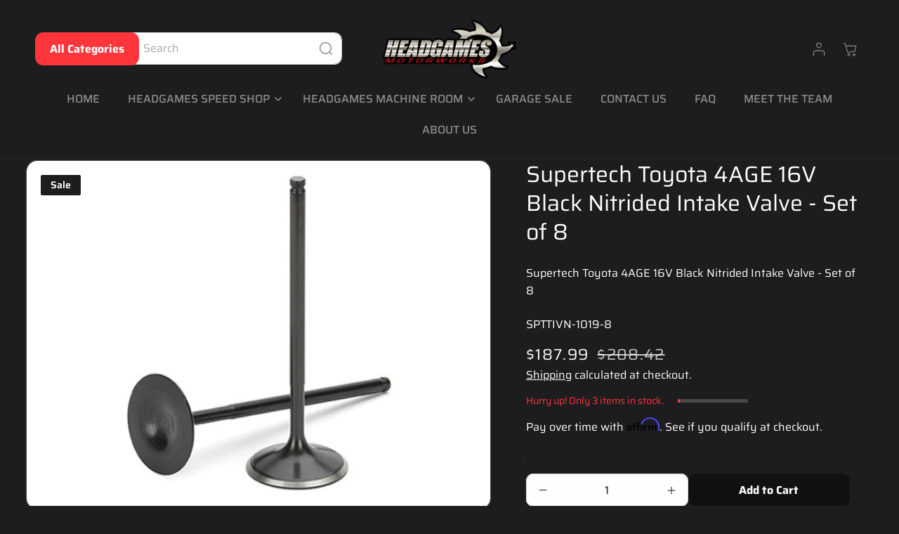

--- FILE ---
content_type: text/css
request_url: https://headgamesmotorworks.com/cdn/shop/t/53/assets/quick-add.css?v=13272325174459168321765506266
body_size: 1181
content:
.quick-add{position:relative;grid-row-start:4;margin:0 0 1rem;z-index:1}.card--card:not(.card--horizontal) .quick-add{margin:0;padding:0 1.2rem 1.2rem;bottom:0;width:100%;transition:opacity .15s ease,transform .3s ease;border-radius:0 0 var(--border-radius) var(--border-radius);display:flex;gap:1rem}.card--standard:not(.card--horizontal) .quick-add{display:flex;gap:1rem}@media screen and (min-width: 750px){.card--card:not(.card--horizontal) .quick-add{position:absolute;opacity:0;transform:translateY(5rem);padding:.5rem 2rem 2rem}.grid-list .card-wrapper:hover .card--card:not(.card--horizontal) .quick-add{transform:translateY(0);opacity:1}}@media screen and (min-width: 1200px){.card-wrapper:hover .card--card:not(.card--horizontal) .quick-add{transform:translateY(85%);opacity:1}}.card--standard .quick-add>*,.card--card .quick-add>*{width:100%}.card--card.gradient .quick-add{background:var(--gradient-background)}.quick-add-modal{box-sizing:border-box;opacity:0;position:fixed;visibility:hidden;z-index:-1;margin:0 auto;top:0;left:0;width:100%;background:rgba(var(--color-foreground),.2);height:100%}.quick-add-modal[open]{opacity:1;visibility:visible;z-index:1001}.quick-add-modal .scroll-trigger.scroll-trigger{animation:none;transform:translateY(0);opacity:1}.quick-add-modal__content{--modal-height-offset: 3.2rem;position:absolute;top:0;left:50%;transform:translate(-50%);margin:var(--modal-height-offset) auto 0;width:100%;max-width:124rem;background-color:rgb(var(--color-background));overflow:hidden;width:calc(100% - 3rem);border-radius:var(--popup-corner-radius)}@media screen and (min-width: 750px){.quick-add-modal__content{--modal-height-offset: 5rem;margin-top:var(--modal-height-offset);width:80%;max-height:calc(100% - var(--modal-height-offset) * 2);overflow-y:auto}quick-add-modal .quick-add-modal__toggle{top:2rem;right:2rem}}@media screen and (min-width: 1440px){.quick-add-modal__content{--modal-height-offset: 8rem}}@media screen and (min-width: 990px){.quick-add-modal__content{width:120rem;max-width:90%}}.quick-add-modal__content img{max-width:100%}.quick-add-modal__content-info{display:flex;overflow-y:auto;padding:.5rem 3rem 3rem;height:100%}@media screen and (min-width: 750px){.quick-add-modal__content-info{overflow:visible}body:has(.shopify-section-group-header-group) quick-add-modal .product__column-sticky{top:3.5rem;position:sticky}}@media screen and (min-width: 950px){body:has(.shopify-section-group-header-group) quick-add-modal .product__column-sticky{top:6rem}.quick-add-modal__content-info{padding:2rem 6rem 6rem}}@media screen and (min-width: 1200px){.quick-add-modal__content-info{padding:4rem 8rem 8rem}body:has(.shopify-section-group-header-group) quick-add-modal .product__column-sticky{top:8rem}}.quick-add-modal__content-info>*{height:auto;margin:0 auto;max-width:100%;width:100%}.card--product{container-type:inline-size;container-name:product}@container product (max-width: 310px){.card-wrapper:hover .quick-add,.card-wrapper:hover .card--card:not(.card--horizontal) .quick-add{transform:none;opacity:1}.product-card-wrapper:has(.card--card .quick-add):hover .card--card,.product-card-wrapper:has(.card--card .quick-add):hover{border-bottom-right-radius:var(--border-radius);border-bottom-left-radius:var(--border-radius)}.card--card .card__content .quick-add,.card--card .quick-add{position:static;flex-direction:column;padding:0 1.2rem 1.2rem;transform:none;opacity:1}.card--standard:not(.card--horizontal) .quick-add,.card--standard .quick-add{position:static;flex-direction:column;transform:none;opacity:1}.quick-add-modal__content{bottom:var(--modal-height-offset)}}@media screen and (min-width: 750px) and (max-width: 1300px){.grid--3-col-desktop .card-wrapper:hover .quick-add,.grid--4-col-desktop .card-wrapper:hover .quick-add,.grid--5-col-desktop .card-wrapper:hover .quick-add,.grid--3-col-desktop .card-wrapper:hover .card--card:not(.card--horizontal) .quick-add,.grid--4-col-desktop .card-wrapper:hover .card--card:not(.card--horizontal) .quick-add,.grid--5-col-desktop .card-wrapper:hover .card--card:not(.card--horizontal) .quick-add{transform:none;opacity:1}.grid--3-col-desktop .product-card-wrapper:has(.card--card .quick-add):hover .card--card,.grid--3-col-desktop .product-card-wrapper:has(.card--card .quick-add):hover,.grid--4-col-desktop .product-card-wrapper:has(.card--card .quick-add):hover .card--card,.grid--4-col-desktop .product-card-wrapper:has(.card--card .quick-add):hover,.grid--5-col-desktop .product-card-wrapper:has(.card--card .quick-add):hover .card--card,.grid--5-col-desktop .product-card-wrapper:has(.card--card .quick-add):hover{border-bottom-right-radius:var(--border-radius);border-bottom-left-radius:var(--border-radius)}.grid--3-col-desktop .card--card .quick-add,.grid--4-col-desktop .card--card .quick-add,.grid--5-col-desktop .card--card .quick-add{position:static;flex-direction:column;padding:0 1.2rem 1.2rem;transform:none;opacity:1}.grid--3-col-desktop .card--standard .quick-add,.grid--4-col-desktop .card--standard .quick-add,.grid--5-col-desktop .card--standard .quick-add{position:static;flex-direction:column;transform:none;opacity:1}.grid--3-col-desktop .quick-add-modal__content,.grid--4-col-desktop .quick-add-modal__content,.grid--5-col-desktop .quick-add-modal__content{bottom:var(--modal-height-offset)}}@media screen and (max-width: 749px){quick-add-modal .slider .product__media-item.grid__item{margin-left:1.5rem;margin-right:1.5rem}.quick-add-modal__content{bottom:var(--modal-height-offset)}.quick-add-modal__content-info>*{max-height:100%}quick-add-modal .product--mobile-columns .product__media-item{width:calc(100% - 3rem - var(--grid-mobile-horizontal-spacing))}.grid--2-col-tablet-down .card--standard .quick-add,.grid--2-col-tablet-down .card--card .quick-add{flex-direction:column}.grid--2-col-tablet-down .button{font-size:1.4rem;line-height:1.1;min-height:4rem}.card--card .quick-add{position:static;padding:0}.card-wrapper .quick-add,.card-wrapper:hover .quick-add{transform:none;opacity:1}}.quick-add-modal__toggle{background-color:rgb(var(--color-background));border:.1rem solid rgba(var(--color-foreground),.1);border-radius:50%;color:rgba(var(--color-foreground),.55);display:flex;align-items:center;justify-content:center;cursor:pointer;padding:.8rem;z-index:5;width:3rem;position:sticky;top:1rem;margin-left:auto;right:2rem}.quick-add-modal__toggle:hover{color:rgba(var(--color-foreground),.75)}.quick-add-modal__toggle .icon{height:auto;margin:0;width:2.2rem}@media screen and (min-width: 750px){.quick-add-modal__toggle{top:1.5rem;right:1.5rem;width:4rem;padding:1.2rem}}quick-add-modal .product:not(.featured-product) .product__view-details{display:block}quick-add-modal .quick-add-hidden,quick-add-modal .product__modal-opener:not(.product__modal-opener--image){display:none!important}quick-add-modal .slider.slider--mobile{overflow:visible}quick-add-modal .product__column-sticky .product__media-list{margin-bottom:0}quick-add-modal .product__media-list .deferred-media{display:block;width:100%}quick-add-modal .product__media-wrapper.thumbnail--right media-gallery,quick-add-modal .product__media-wrapper.thumbnail--left media-gallery{flex-direction:column}quick-add-modal .product__media-wrapper.thumbnail--right media-gallery slider-component+slider-component,quick-add-modal .product__media-wrapper.thumbnail--left media-gallery slider-component+slider-component,quick-add-modal .product__media-wrapper.thumbnail--right media-gallery slider-component:has(+slider-component),quick-add-modal .product__media-wrapper.thumbnail--left media-gallery slider-component:has(+slider-component){width:100%}quick-add-modal .product--thumbnail .product__media-wrapper.thumbnail--right media-gallery slider-component:has(+slider-component),quick-add-modal .product--thumbnail .product__media-wrapper.thumbnail--left media-gallery slider-component:has(+slider-component),quick-add-modal .product--thumbnail_slider .product__media-wrapper.thumbnail--right media-gallery slider-component:has(+slider-component),quick-add-modal .product--thumbnail_slider .product__media-wrapper.thumbnail--left media-gallery slider-component:has(+slider-component),quick-add-modal .product--thumbnail.product--small .product__media-wrapper.thumbnail--right media-gallery slider-component:has(+slider-component),quick-add-modal .product--thumbnail.product--small .product__media-wrapper.thumbnail--left media-gallery slider-component:has(+slider-component),quick-add-modal .product--thumbnail_slider.product--small .product__media-wrapper.thumbnail--right media-gallery slider-component:has(+slider-component),quick-add-modal .product--thumbnail_slider.product--small .product__media-wrapper.thumbnail--left media-gallery slider-component:has(+slider-component){width:100%}quick-add-modal .product--thumbnail .product__media-wrapper media-gallery slider-component+slider-component ul{grid-template-columns:repeat(3,1fr)}quick-add-modal .product--thumbnail_slider .product__media-wrapper.thumbnail--right media-gallery slider-component+slider-component .slider__slide,quick-add-modal .product--thumbnail_slider .product__media-wrapper.thumbnail--left media-gallery slider-component+slider-component .slider__slide{width:calc(100% / 3 - 2rem / 3)}quick-add-modal .thumbnail--left .thumbnail-slider .thumbnail-list.slider--tablet-up,quick-add-modal .thumbnail--right .thumbnail-slider .thumbnail-list.slider--tablet-up{padding:.5rem;margin-right:.5rem;margin-left:.5rem}quick-add-modal .slider.slider--mobile{overflow:auto}quick-add-modal .product--thumbnail_slider .product__media-wrapper.thumbnail--left media-gallery slider-component+slider-component,quick-add-modal .product--thumbnail_slider .product__media-wrapper.thumbnail--right media-gallery slider-component+slider-component,quick-add-modal .product--thumbnail_slider .product__media-wrapper.thumbnail--left media-gallery slider-component+slider-component ul,quick-add-modal .product--thumbnail_slider .product__media-wrapper.thumbnail--right media-gallery slider-component+slider-component ul{flex-direction:row}quick-add-modal .product__info-container{max-width:100%}quick-add-modal .thumbnail-slider.vertical-scroll .slider-button--prev .icon{transform:rotate(180deg)}quick-add-modal .thumbnail-slider.vertical-scroll .slider-button--next .icon{transform:rotate(0)}quick-add-modal .product.grid{padding-bottom:3rem}@media screen and (min-width: 750px){quick-add-modal .product.grid{column-gap:4rem;padding-bottom:0}quick-add-modal .product:not(.product--no-media) .product__media-wrapper{max-width:calc(50% - 2rem);width:calc(50% - 2rem)}quick-add-modal .product:not(.product--no-media) .product__info-wrapper{padding-left:0;max-width:calc(50% - 2rem);width:calc(50% - 2rem)}quick-add-modal .product--columns .product__media-item:not(.product__media-item--single):not(:only-child){max-width:100%;width:100%}quick-add-modal .product--thumbnail_slider .product__media-wrapper.thumbnail--right media-gallery slider-component+slider-component .slider__slide,quick-add-modal .product--thumbnail_slider .product__media-wrapper.thumbnail--left media-gallery slider-component+slider-component .slider__slide{width:calc(25% - .75rem)}}@media screen and (min-width: 1200px){quick-add-modal .product.grid{column-gap:6rem}quick-add-modal .product:not(.product--no-media) .product__media-wrapper{max-width:calc(46% - 3rem);width:calc(46% - 3rem)}quick-add-modal .product-form__buttons .quantity{max-width:26rem}quick-add-modal .product:not(.product--no-media) .product__media-wrapper media-gallery{gap:1.5rem}quick-add-modal .product:not(.product--no-media) .product__info-wrapper{max-width:calc(54% - 3rem);width:calc(54% - 3rem)}quick-add-modal .product--thumbnail_slider .product__media-wrapper.thumbnail--right media-gallery slider-component+slider-component .slider__slide,quick-add-modal .product--thumbnail_slider .product__media-wrapper.thumbnail--left media-gallery slider-component+slider-component .slider__slide{width:calc(25% - .75rem)}}quick-add-modal .page-width{padding:0}quick-add-modal .product__title>h1{display:none}quick-add-modal .product__title>a:not(.inline-richtext),quick-add-modal .product__title>a{display:block;text-decoration:none}quick-add-modal .product__title>a:hover{color:rgb(var(--color-foreground));text-decoration:underline;text-underline-offset:.2rem;text-decoration-thickness:.3rem}quick-add-modal .product-form__buttons{max-width:initial}.quick-add__submit{padding:.8rem;min-width:100%;box-sizing:border-box}@media screen and (min-width: 750px){quick-add-modal .product-media-container.constrain-height{--constrained-min-height: 400px}}
/*# sourceMappingURL=/cdn/shop/t/53/assets/quick-add.css.map?v=13272325174459168321765506266 */


--- FILE ---
content_type: text/css
request_url: https://headgamesmotorworks.com/cdn/shop/t/53/assets/component-slider.css?v=62000047192928533291765506266
body_size: 1011
content:
slider-component{--desktop-margin-left-first-item: max( 5rem, calc((100vw - var(--page-width) + 9.9rem - var(--grid-desktop-horizontal-spacing)) / 2) );position:relative;display:block}slider-component.slider-component-full-width{--desktop-margin-left-first-item: 1.5rem}@media screen and (max-width: 749px){slider-component.page-width{padding:0 1.5rem}.collection slider-component.page-width{padding:0}}@media screen and (min-width: 749px) and (max-width: 990px){slider-component.page-width{padding:0 3rem}.collection-wrapp slider-component.page-width{padding:0}}@media screen and (max-width: 989px){.no-js slider-component .slider{padding-bottom:3rem}}.slider__slide{--focus-outline-padding: .5rem;--shadow-padding-top: calc((var(--shadow-vertical-offset) * -1 + var(--shadow-blur-radius)) * var(--shadow-visible));--shadow-padding-bottom: calc((var(--shadow-vertical-offset) + var(--shadow-blur-radius)) * var(--shadow-visible));scroll-snap-align:start;flex-shrink:0;padding-bottom:0}@media screen and (max-width: 749px){.slider.slider--mobile{position:relative;flex-wrap:inherit;overflow-x:auto;scroll-snap-type:x mandatory;scroll-behavior:smooth;scroll-padding-left:1.5rem;-webkit-overflow-scrolling:touch;margin-bottom:1rem}.product .slider.slider--mobile{margin-bottom:0}.product .slider.slider--mobile.product__media-list{scroll-padding-left:0;column-gap:calc(var(--grid-mobile-horizontal-spacing) / 2)}.slider--mobile:after{content:"";width:0;padding-left:1.5rem}.slider.slider--mobile .slider__slide{margin-bottom:0;padding-top:max(var(--focus-outline-padding),var(--shadow-padding-top));padding-bottom:max(var(--focus-outline-padding),var(--shadow-padding-bottom))}.slider.slider--mobile.contains-card--standard .slider__slide:not(.collection-list__item--no-media){padding-bottom:var(--focus-outline-padding)}.slider.slider--mobile.contains-content-container .slider__slide{--focus-outline-padding: 0rem}}@media screen and (min-width: 750px){.slider.slider--tablet-up{position:relative;flex-wrap:inherit;overflow-x:auto;scroll-snap-type:x mandatory;scroll-behavior:smooth;scroll-padding-left:1rem;-webkit-overflow-scrolling:touch}.slider.slider--tablet-up .slider__slide{margin-bottom:0}}@media screen and (max-width: 989px){.slider.slider--tablet{position:relative;flex-wrap:inherit;overflow-x:auto;scroll-snap-type:x mandatory;scroll-behavior:smooth;scroll-padding-left:1.5rem;-webkit-overflow-scrolling:touch;margin-bottom:2.5rem}.multicolumn.background-primary .slider.slider--tablet,.multicolumn.background-none:has(.without-space) .slider.slider--tablet{margin-bottom:2.5rem;scroll-padding-left:0}.slider--tablet:after{content:"";width:0;padding-left:1.5rem;margin-left:calc(-1 * var(--grid-desktop-horizontal-spacing))}.slider.slider--tablet .slider__slide{margin-bottom:0;padding-top:max(var(--focus-outline-padding),var(--shadow-padding-top));padding-bottom:max(var(--focus-outline-padding),var(--shadow-padding-bottom))}.slider.slider--tablet.contains-card--standard .slider__slide:not(.collection-list__item--no-media){padding-bottom:var(--focus-outline-padding)}.slider.slider--tablet.contains-content-container .slider__slide{--focus-outline-padding: 0rem}}.slider--everywhere{position:relative;flex-wrap:inherit;overflow-x:auto;scroll-snap-type:x mandatory;scroll-behavior:smooth;-webkit-overflow-scrolling:touch;margin-bottom:1rem}.slider.slider--everywhere .slider__slide{margin-bottom:0;scroll-snap-align:center}@media screen and (min-width: 990px){.slider-component-desktop.page-width{max-width:none}.slider--desktop{position:relative;flex-wrap:inherit;overflow-x:auto;scroll-snap-type:x mandatory;scroll-behavior:smooth;-webkit-overflow-scrolling:touch;margin-bottom:1rem;scroll-padding-left:var(--desktop-margin-left-first-item)}.collection .slider--desktop:has(.quick-add){padding-bottom:2rem}.collection .page-width-desktop{padding:0}.collection slider-component:has(+.collection__view-all){position:relative;z-index:2}.collection slider-component+.collection__view-all{position:relative;z-index:1}.collection .slider--desktop:has(.quick-add) .card-wrapper .quick-add,.collection .slider--desktop:has(.quick-add) .quick-add{transform:translateY(0);position:static;opacity:1}.collection .slider--desktop .product-card-wrapper:has(.card--card .quick-add):hover .card--card,.collection .slider--desktop .product-card-wrapper:has(.card--card .quick-add):hover{border-radius:calc(var(--border-radius))}.slider--desktop:after{content:"";width:0;padding-left:5rem;margin-left:calc(-1 * var(--grid-desktop-horizontal-spacing))}.slider.slider--desktop .slider__slide{margin-bottom:0;padding-top:max(var(--focus-outline-padding),var(--shadow-padding-top));padding-bottom:max(var(--focus-outline-padding),var(--shadow-padding-bottom))}.collection .slider.slider--desktop .slider__slide{padding-top:calc(max(var(--focus-outline-padding),var(--shadow-padding-top)) + .8rem)}.slider--desktop .slider__slide:first-child{margin-left:var(--desktop-margin-left-first-item);scroll-margin-left:var(--desktop-margin-left-first-item)}.collection .slider--desktop .slider__slide:first-child{margin-left:0}.slider-component-full-width .slider--desktop{scroll-padding-left:1.5rem}.slider-component-full-width .slider--desktop .slider__slide:first-child{margin-left:1.5rem;scroll-margin-left:1.5rem}.slider-component-full-width .slider--desktop:after{padding-left:1.5rem}.slider--desktop.grid--5-col-desktop .grid__item{width:calc(100% / 5 - var(--grid-desktop-horizontal-spacing) * 1.5)}.slider--desktop.grid--4-col-desktop .grid__item{width:calc(100% / 4 - var(--grid-desktop-horizontal-spacing) * 2)}.slider--desktop.grid--3-col-desktop .grid__item{width:calc(100% / 3 - var(--grid-desktop-horizontal-spacing) * 3)}.slider--desktop.grid--2-col-desktop .grid__item{width:calc(100% / 2 - var(--grid-desktop-horizontal-spacing) * 4)}.slider--desktop.grid--1-col-desktop .grid__item{width:calc(100% - var(--grid-desktop-horizontal-spacing) * 9)}.slider.slider--desktop.contains-card--standard .slider__slide:not(.collection-list__item--no-media){padding-bottom:var(--focus-outline-padding)}.slider.slider--desktop.contains-content-container .slider__slide{--focus-outline-padding: 0rem}}@media (prefers-reduced-motion){.slider{scroll-behavior:auto}}.slider{scrollbar-color:rgb(var(--color-foreground)) rgba(var(--color-foreground),.04);-ms-overflow-style:none;scrollbar-width:none}.slider::-webkit-scrollbar{height:.4rem;width:.4rem;display:none}.no-js .slider{-ms-overflow-style:auto;scrollbar-width:auto}.no-js .slider::-webkit-scrollbar{display:initial}.slider::-webkit-scrollbar-thumb{background-color:rgb(var(--color-foreground));border-radius:.4rem;border:0}.slider::-webkit-scrollbar-track{background:rgba(var(--color-foreground),.04);border-radius:.4rem}.slider-counter{display:flex;justify-content:center;min-width:5.8rem;font-size:1.6rem}@media screen and (min-width: 750px){.slider-counter--dots{margin:0 1.2rem}}.slider-counter__link{padding:1rem}@media screen and (max-width: 749px){.slider-counter__link{padding:.7rem}}.slider-counter__link--dots .dot{width:1rem;height:1rem;border-radius:50%;border:.1rem solid rgba(var(--color-foreground),.5);padding:0;display:block}.slider-counter__link--active.slider-counter__link--dots .dot{background-color:rgb(var(--color-foreground))}@media screen and (forced-colors: active){.slider-counter__link--active.slider-counter__link--dots .dot{background-color:CanvasText}}.slider-counter__link--dots:not(.slider-counter__link--active):hover .dot{border-color:rgb(var(--color-foreground))}.slider-counter__link--dots .dot,.slider-counter__link--numbers{transition:transform .2s ease-in-out}.slider-counter__link--active.slider-counter__link--numbers,.slider-counter__link--dots:not(.slider-counter__link--active):hover .dot,.slider-counter__link--numbers:hover{transform:scale(1.1)}.slider-counter__link--numbers{color:rgba(var(--color-foreground),.5);text-decoration:none}.slider-counter__link--numbers:hover{color:rgb(var(--color-foreground))}.slider-counter__link--active.slider-counter__link--numbers{text-decoration:underline;color:rgb(var(--color-foreground))}.slider-buttons{display:flex;align-items:center;justify-content:center;width:fit-content}.collection .slider-buttons{margin-top:2rem;margin-right:auto;margin-left:auto}.slideshow__controls.slider-buttons{width:100%;border:transparent;padding-top:.5rem}@media screen and (min-width: 990px){.collection .slider-buttons{margin-top:3rem}.slider:not(.slider--everywhere):not(.slider--desktop)+.slider-buttons{display:none}}@media screen and (max-width: 989px){.slider--desktop:not(.slider--tablet)+.slider-buttons{display:none}}@media screen and (min-width: 750px){.slider--mobile+.slider-buttons{display:none}}.slider-button{--_clr-bg: var(--color-slider-btn);--_clr-text: var(--color-slider-btn-text);--_clr-outline: var(--_clr-text);color:rgb(var(--_clr-text));border:.1rem solid rgb(var(--_clr-outline));background-color:rgba(var(--_clr-bg),1);cursor:pointer;width:3rem;height:3rem;border-radius:50%;display:flex;align-items:center;justify-content:center;transition:all .3s ease;flex-shrink:0}.slider-button+.slider-button{margin-left:1rem}@media (hover: hover){.slider-button:not([disabled]):hover{--_clr-bg: var(--color-slider-btn-hover);--_clr-text: var(--color-slider-btn-text-hover);--_clr-outline: var(--_clr-bg)}}.slider-button[disabled]{pointer-events:none}.slider-button .icon{height:1.6rem}.slider-button[disabled]{cursor:not-allowed;border-color:rgba(var(--color-foreground),.3)}.slider-button[disabled] .icon{color:rgba(var(--color-foreground),.3)}.slider-button--next .icon{transform:rotate(0)}.slider-button--prev .icon{transform:rotate(180deg)}@media (min-width: 1025px){.thumbnail-slider.vertical-scroll .slider-button--prev{margin-bottom:.6rem}.thumbnail-slider.vertical-scroll .slider-button--next{margin-top:.6rem}.thumbnail-slider.vertical-scroll .slider-button--prev .icon{transform:rotate(-90deg)}.thumbnail-slider.vertical-scroll .slider-button--next .icon{transform:rotate(90deg)}}
/*# sourceMappingURL=/cdn/shop/t/53/assets/component-slider.css.map?v=62000047192928533291765506266 */


--- FILE ---
content_type: text/css
request_url: https://headgamesmotorworks.com/cdn/shop/t/53/assets/section-related-products.css?v=153054194397617665921765506267
body_size: -314
content:
.related-products{display:block}.related-products:not(:has(.product-grid-recommendations)){visibility:hidden;pointer-events:none;position:absolute;width:0;height:0;margin:0;padding:0;z-index:-9999;overflow:hidden;opacity:0}.section-heading-top.title-wrapper-with-navigation,.slider-navigation{display:flex}.section-heading-top.title-wrapper-with-navigation:has(.align-right){flex-direction:row-reverse}.related-products .product-grid.swiper{margin-top:0}.related-products .swiper-wrapper{padding-bottom:6rem}@media screen and (min-width: 991px){.related-products .swiper-wrapper{padding-bottom:10rem}.related-products .product-grid.swiper{margin-bottom:-10rem}}@media screen and (max-width: 749px){.related-products .swiper-initialized .swiper-slide{max-width:100%}.related-products .swiper-wrapper{padding-bottom:4rem}.related-products .swiper-initialized .swiper-slide{max-width:unset}}.grid__item.swiper-slide{height:auto}.related-products__heading{margin:0 0 3rem}.slider-navigation button{height:4rem;width:4rem;position:inherit}.slider-navigation button.disabled{cursor:not-allowed;pointer-events:none;border-color:rgba(var(--color-foreground),.3)}.slider-navigation button.disabled svg{color:rgba(var(--color-foreground),.3)}.related-products .swiper-scrollbar-drag{background:rgb(var(--color-foreground))!important;display:block;z-index:52}
/*# sourceMappingURL=/cdn/shop/t/53/assets/section-related-products.css.map?v=153054194397617665921765506267 */


--- FILE ---
content_type: text/css
request_url: https://headgamesmotorworks.com/cdn/shop/t/53/assets/component-newsletter.css?v=79947253118248927801765506265
body_size: -398
content:
.newsletter-form{display:flex;flex-direction:column;justify-content:center;align-items:center;width:100%;position:relative}@media screen and (min-width: 750px){.newsletter-form{align-items:flex-start;margin:0 auto;max-width:36rem}}.newsletter-form__field-wrapper{width:100%}.newsletter-form__field-wrapper .field__input{padding-right:5rem}.newsletter-form__field-wrapper .field{z-index:0}.newsletter-form__message{justify-content:center;margin-bottom:0}.newsletter-form__message--success{margin-top:2rem}@media screen and (max-width: 749px){.footer-newsletter-form__message{justify-content:flex-start}}@media screen and (min-width: 750px){.newsletter-form__message{justify-content:flex-start}}.newsletter-form__button{width:4.4rem;margin:0;right:0;background-color:rgba(var(--color-button),var(--alpha-button-background));top:0;height:100%;z-index:2;border-radius:var(--buttons-radius-outset)}.newsletter-form__button:not(:focus-visible):not(.focused){box-shadow:inherit;color:rgb(var(--color-button-text));background-color:rgba(var(--color-button),var(--alpha-button-background))}.newsletter-form__button .icon{width:1.5rem}@media screen and (max-width: 749px){.footer-block__newsletter .newsletter-form{align-items:flex-start}}
/*# sourceMappingURL=/cdn/shop/t/53/assets/component-newsletter.css.map?v=79947253118248927801765506265 */


--- FILE ---
content_type: text/css
request_url: https://headgamesmotorworks.com/cdn/shop/t/53/assets/component-list-social.css?v=181713359257567142271765506265
body_size: -373
content:
.list-social{display:flex;flex-wrap:wrap;justify-content:flex-end}@media only screen and (max-width: 749px){.list-social{justify-content:center}}.list-social__item .icon{height:2.2rem;width:2.2rem}.list-social__link{align-items:center;display:flex;padding:1.1rem;color:rgb(var(--color-foreground))}.footer .list-social__link{border:.1rem solid rgb(var(--color-foreground));border-radius:var(--buttons-radius-outset);transition:all.3s ease}.list-social--rounded .list-social__link{border-radius:50%}.list-social--rounded .list-social__item .icon{width:1.8rem;height:1.8rem}.footer .list-social__link:hover{background-color:rgb(var(--color-accent));border-color:rgb(var(--color-accent));color:rgb(var(--color-background))}.footer .list-social{gap:1rem}.utility-bar .list-social__link{padding:0 .8rem;height:3.8rem}.list-social__link:hover .icon{transform:scale(1.07)}
/*# sourceMappingURL=/cdn/shop/t/53/assets/component-list-social.css.map?v=181713359257567142271765506265 */


--- FILE ---
content_type: text/javascript
request_url: https://headgamesmotorworks.com/cdn/shop/t/53/assets/predictive-search.js?v=108735083236371736251765506266
body_size: 1965
content:
if(typeof SearchForm<"u"){class PredictiveSearch extends SearchForm{constructor(){super(),this.cachedResults={},this.predictiveSearchResults=this.querySelector("[data-predictive-search]"),this.allPredictiveSearchInstances=document.querySelectorAll("predictive-search"),this.isOpen=!1,this.abortController=new AbortController,this.searchTerm="",this.selectCollections=this.querySelectorAll(".search-colletion-item"),this.setupEventListeners()}setupEventListeners(){if(this.input.form.addEventListener("submit",this.onFormSubmit.bind(this)),this.input.addEventListener("focus",this.onFocus.bind(this)),this.addEventListener("focusout",this.onFocusOut.bind(this)),this.addEventListener("keyup",this.onKeyup.bind(this)),this.addEventListener("keydown",this.onKeydown.bind(this)),this.selectCollections&&this.selectCollections.length>0){let removeStyles2=function(){let styleElement=document.querySelector("predictive-search.search-modal__form").querySelector("style");styleElement&&styleElement.parentElement.removeChild(styleElement)};var removeStyles=removeStyles2;this.selectCollections.forEach(collection=>{collection.addEventListener("click",e=>{let clickedElement=e.target,getNewName=clickedElement.textContent,getNewCollection=clickedElement.getAttribute("data-colection-handle"),nameDesignation=document.querySelector('.search-collections .collections-list [data-component="search-filter-summary"]'),collectionsDropdown=document.querySelector("search-collection-filter.collections-list");if(this.selectCollections.forEach(item=>item.classList.remove("active")),clickedElement.classList.add("active"),removeStyles2(),nameDesignation.innerHTML=`<span>${getNewName}</span>`,collectionsDropdown.className="collections-list",getNewCollection){let applyStyles2=function(){let styleElement=document.createElement("style");styleElement.textContent=`
									.header .predictive-search__result-group:not(:has(.${getNewCollection})) .predictive-search-products__message-empty {
										display: block;
									}
									.header .predictive-search__list-item:not(.${getNewCollection}), .predictive-search-suggestions { display: none; }
									`;let targetElement=document.querySelector("predictive-search.search-modal__form");targetElement.insertBefore(styleElement,targetElement.firstChild)};var applyStyles=applyStyles2;collectionsDropdown.classList.add(getNewCollection),applyStyles2()}collectionsDropdown.removeAttribute("open")})})}}getQuery(){return this.input.value.trim()}onChange(){super.onChange();const newSearchTerm=this.getQuery();if((!this.searchTerm||!newSearchTerm.startsWith(this.searchTerm))&&this.querySelector("#predictive-search-results-groups-wrapper")?.remove(),this.updateSearchForTerm(this.searchTerm,newSearchTerm),this.searchTerm=newSearchTerm,!this.searchTerm.length){this.close(!0);return}this.getSearchResults(this.searchTerm)}onFormSubmit(event){(!this.getQuery().length||this.querySelector('[aria-selected="true"] a'))&&event.preventDefault()}onFormReset(event){super.onFormReset(event),super.shouldResetForm()&&(this.searchTerm="",this.abortController.abort(),this.abortController=new AbortController,this.closeResults(!0))}onFocus(){const currentSearchTerm=this.getQuery();currentSearchTerm.length&&(this.searchTerm!==currentSearchTerm?this.onChange():this.getAttribute("results")==="true"?this.open():this.getSearchResults(this.searchTerm))}onFocusOut(){setTimeout(()=>{this.contains(document.activeElement)||this.close()})}onKeyup(event){switch(this.getQuery().length||this.close(!0),event.preventDefault(),event.code){case"ArrowUp":this.switchOption("up");break;case"ArrowDown":this.switchOption("down");break;case"Enter":this.selectOption();break}}onKeydown(event){(event.code==="ArrowUp"||event.code==="ArrowDown")&&event.preventDefault()}updateSearchForTerm(previousTerm,newTerm){const searchForTextElement=this.querySelector("[data-predictive-search-search-for-text]"),currentButtonText=searchForTextElement?.innerText;if(currentButtonText){if(currentButtonText.match(new RegExp(previousTerm,"g")).length>1)return;const newButtonText=currentButtonText.replace(previousTerm,newTerm);searchForTextElement.innerText=newButtonText}}switchOption(direction){if(!this.getAttribute("open"))return;const moveUp=direction==="up",selectedElement=this.querySelector('[aria-selected="true"]'),allVisibleElements=Array.from(this.querySelectorAll("li, button.predictive-search__item")).filter(element=>element.offsetParent!==null);let activeElementIndex=0;if(moveUp&&!selectedElement)return;let selectedElementIndex=-1,i=0;for(;selectedElementIndex===-1&&i<=allVisibleElements.length;)allVisibleElements[i]===selectedElement&&(selectedElementIndex=i),i++;if(this.statusElement.textContent="",!moveUp&&selectedElement?activeElementIndex=selectedElementIndex===allVisibleElements.length-1?0:selectedElementIndex+1:moveUp&&(activeElementIndex=selectedElementIndex===0?allVisibleElements.length-1:selectedElementIndex-1),activeElementIndex===selectedElementIndex)return;const activeElement=allVisibleElements[activeElementIndex];activeElement.setAttribute("aria-selected",!0),selectedElement&&selectedElement.setAttribute("aria-selected",!1),this.input.setAttribute("aria-activedescendant",activeElement.id)}selectOption(){const selectedOption=this.querySelector('[aria-selected="true"] a, button[aria-selected="true"]');selectedOption&&selectedOption.click()}getSearchResults(searchTerm){const queryKey=searchTerm.replace(" ","-").toLowerCase();if(this.setLiveRegionLoadingState(),this.cachedResults[queryKey]){this.renderSearchResults(this.cachedResults[queryKey]);return}fetch(`${routes.predictive_search_url}?q=${encodeURIComponent(searchTerm)}&section_id=predictive-search`,{signal:this.abortController.signal}).then(response=>{if(!response.ok){var error=new Error(response.status);throw this.close(),error}return response.text()}).then(text=>{const resultsMarkup=new DOMParser().parseFromString(text,"text/html").querySelector("#shopify-section-predictive-search").innerHTML;this.allPredictiveSearchInstances.forEach(predictiveSearchInstance=>{predictiveSearchInstance.cachedResults[queryKey]=resultsMarkup}),this.renderSearchResults(resultsMarkup)}).catch(error=>{if(error?.code!==20)throw this.close(),error})}setLiveRegionLoadingState(){this.statusElement=this.statusElement||this.querySelector(".predictive-search-status"),this.loadingText=this.loadingText||this.getAttribute("data-loading-text"),this.setLiveRegionText(this.loadingText),this.setAttribute("loading",!0)}setLiveRegionText(statusText){this.statusElement.setAttribute("aria-hidden","false"),this.statusElement.textContent=statusText,setTimeout(()=>{this.statusElement.setAttribute("aria-hidden","true")},1e3)}renderSearchResults(resultsMarkup){this.predictiveSearchResults.innerHTML=resultsMarkup,this.setAttribute("results",!0),this.setLiveRegionResults(),this.open()}setLiveRegionResults(){this.removeAttribute("loading"),this.setLiveRegionText(this.querySelector("[data-predictive-search-live-region-count-value]").textContent)}getResultsMaxHeight(){return this.resultsMaxHeight=window.innerHeight-document.querySelector(".section-header").getBoundingClientRect().bottom,this.resultsMaxHeight}open(){this.predictiveSearchResults.style.maxHeight=this.resultsMaxHeight||`${this.getResultsMaxHeight()}px`,this.setAttribute("open",!0),this.input.setAttribute("aria-expanded",!0),this.isOpen=!0}close(clearSearchTerm=!1){this.closeResults(clearSearchTerm),this.isOpen=!1}closeResults(clearSearchTerm=!1){clearSearchTerm&&(this.input.value="",this.removeAttribute("results"));const selected=this.querySelector('[aria-selected="true"]');selected&&selected.setAttribute("aria-selected",!1),this.input.setAttribute("aria-activedescendant",""),this.removeAttribute("loading"),this.removeAttribute("open"),this.input.setAttribute("aria-expanded",!1),this.resultsMaxHeight=!1,this.predictiveSearchResults.removeAttribute("style")}}const collectionsListElement=document.querySelector("search-collection-filter.collections-list"),predictiveSearchElement=document.querySelector("predictive-search.search-modal__form");collectionsListElement&&predictiveSearchElement&&(collectionsListElement.addEventListener("toggle",function(){this.open?predictiveSearchElement&&predictiveSearchElement.hasAttribute("open")&&predictiveSearchElement.removeAttribute("open"):predictiveSearchElement.style.display=""}),predictiveSearchElement.addEventListener("toggle",function(){this.hasAttribute("open")&&collectionsListElement&&collectionsListElement.hasAttribute("open")&&collectionsListElement.removeAttribute("open")}),predictiveSearchElement.addEventListener("focusin",function(){collectionsListElement&&collectionsListElement.hasAttribute("open")&&collectionsListElement.removeAttribute("open")}),predictiveSearchElement.addEventListener("toggle",function(){this.hasAttribute("open")?collectionsListElement.style.display="none":collectionsListElement.style.display=""})),customElements.define("predictive-search",PredictiveSearch);class SearchCollectionFilter extends HTMLElement{constructor(){super(),this.handleDocumentClick=this.handleDocumentClick.bind(this),this.handleKeyDown=this.handleKeyDown.bind(this),this.handleSummaryKeyDown=this.handleSummaryKeyDown.bind(this),this.toggleDropdown=this.toggleDropdown.bind(this)}connectedCallback(){this.setupElements(),this.setupEventListeners(),this.setInitialTabIndex()}setupElements(){this.elements={summary:this.querySelector('[data-component="search-filter-summary"]'),dropdown:this.querySelector('[data-component="search-filter-dropdown"]'),items:this.querySelectorAll(".search-collection-item")}}setInitialTabIndex(){this.elements.items.length&&this.elements.items.forEach(item=>item.setAttribute("tabindex","-1"))}setupEventListeners(){!this.elements.summary||!this.elements.dropdown||(this.elements.summary.addEventListener("click",event=>{event.preventDefault();const isOpen=this.hasAttribute("open");this.toggleDropdown(!isOpen)}),this.elements.summary.addEventListener("keydown",this.handleSummaryKeyDown),document.addEventListener("click",this.handleDocumentClick))}toggleDropdown(open){open?(this.setAttribute("open",""),this.elements.summary.setAttribute("aria-expanded","true"),this.elements.dropdown.removeAttribute("aria-hidden"),this.elements.items.length>0&&(this.elements.items.forEach(item=>item.setAttribute("tabindex","0")),setTimeout(()=>this.elements.items[0].focus(),100))):(this.removeAttribute("open"),this.elements.summary.setAttribute("aria-expanded","false"),this.elements.dropdown.setAttribute("aria-hidden","true"),this.elements.items.forEach(item=>item.setAttribute("tabindex","-1")))}handleDocumentClick(event){this.contains(event.target)||this.toggleDropdown(!1)}handleKeyDown(event){if(this.hasAttribute("open")){const{key}=event,focusableItems=[...this.elements.items],currentIndex=focusableItems.indexOf(document.activeElement);if(key==="ArrowDown"){event.preventDefault();const nextIndex=(currentIndex+1)%focusableItems.length;focusableItems[nextIndex].focus()}if(key==="ArrowUp"){event.preventDefault();const prevIndex=(currentIndex-1+focusableItems.length)%focusableItems.length;focusableItems[prevIndex].focus()}key==="Escape"&&this.toggleDropdown(!1)}}handleSummaryKeyDown(event){if(event.key==="Enter"||event.key===" "){event.preventDefault();const isOpen=this.hasAttribute("open");this.toggleDropdown(!isOpen)}}disconnectedCallback(){document.removeEventListener("click",this.handleDocumentClick),document.removeEventListener("keydown",this.handleKeyDown)}}customElements.define("search-collection-filter",SearchCollectionFilter)}
//# sourceMappingURL=/cdn/shop/t/53/assets/predictive-search.js.map?v=108735083236371736251765506266
